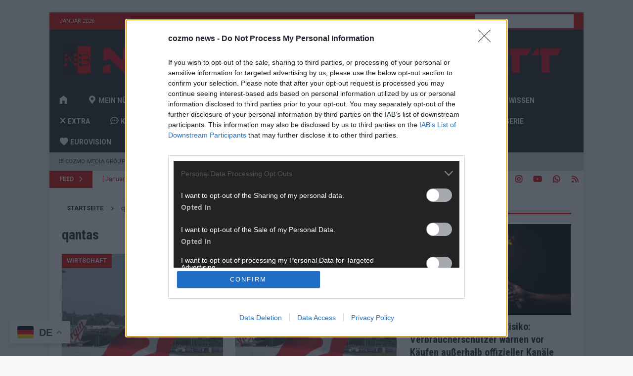

--- FILE ---
content_type: text/html; charset=utf-8
request_url: https://www.google.com/recaptcha/api2/aframe
body_size: 267
content:
<!DOCTYPE HTML><html><head><meta http-equiv="content-type" content="text/html; charset=UTF-8"></head><body><script nonce="8pulZZhP1oXv6QegkZNE9w">/** Anti-fraud and anti-abuse applications only. See google.com/recaptcha */ try{var clients={'sodar':'https://pagead2.googlesyndication.com/pagead/sodar?'};window.addEventListener("message",function(a){try{if(a.source===window.parent){var b=JSON.parse(a.data);var c=clients[b['id']];if(c){var d=document.createElement('img');d.src=c+b['params']+'&rc='+(localStorage.getItem("rc::a")?sessionStorage.getItem("rc::b"):"");window.document.body.appendChild(d);sessionStorage.setItem("rc::e",parseInt(sessionStorage.getItem("rc::e")||0)+1);localStorage.setItem("rc::h",'1769280827469');}}}catch(b){}});window.parent.postMessage("_grecaptcha_ready", "*");}catch(b){}</script></body></html>

--- FILE ---
content_type: application/x-javascript
request_url: https://nuernberger-blatt.de/wp-content/cache/minify/a2c05.js
body_size: 4704
content:
var advanced_ads_adblocker_test=true;;!function($){return $?($.Unslider=function(t,n){var e=this;return e._="unslider",e.defaults={autoplay:!1,delay:3e3,speed:750,easing:"swing",keys:{prev:37,next:39},nav:!0,arrows:{prev:'<a class="'+e._+'-arrow prev">Prev</a>',next:'<a class="'+e._+'-arrow next">Next</a>'},animation:"horizontal",selectors:{container:"ul:first",slides:"li"},animateHeight:!1,activeClass:e._+"-active",swipe:!0,swipeThreshold:.2},e.$context=t,e.options={},e.$parent=null,e.$container=null,e.$slides=null,e.$nav=null,e.$arrows=[],e.total=0,e.current=0,e.prefix=e._+"-",e.eventSuffix="."+e.prefix+~~(2e3*Math.random()),e.interval=null,e.init=function(t){return e.options=$.extend({},e.defaults,t),e.$container=e.$context.find(e.options.selectors.container).addClass(e.prefix+"wrap"),e.$slides=e.$container.children(e.options.selectors.slides),e.setup(),$.each(["nav","arrows","keys","infinite"],function(t,n){e.options[n]&&e["init"+$._ucfirst(n)]()}),jQuery.event.special.swipe&&e.options.swipe&&e.initSwipe(),e.options.autoplay&&e.start(),e.calculateSlides(),e.$context.trigger(e._+".ready"),e.animate(e.options.index||e.current,"init")},e.setup=function(){e.$context.addClass(e.prefix+e.options.animation).wrap('<div class="'+e._+'" />'),e.$parent=e.$context.parent("."+e._);var t=e.$context.css("position");"static"===t&&e.$context.css("position","relative"),e.$context.css("overflow","hidden")},e.calculateSlides=function(){if(e.total=e.$slides.length,"fade"!==e.options.animation){var t="width";"vertical"===e.options.animation&&(t="height"),e.$container.css(t,100*e.total+"%").addClass(e.prefix+"carousel"),e.$slides.css(t,100/e.total+"%")}},e.start=function(){return e.interval=setTimeout(function(){e.next()},e.options.delay),e},e.stop=function(){return clearTimeout(e.interval),e},e.initNav=function(){var t=$('<nav class="'+e.prefix+'nav"><ol /></nav>');e.$slides.each(function(n){var i=this.getAttribute("data-nav")||n+1;$.isFunction(e.options.nav)&&(i=e.options.nav.call(e.$slides.eq(n),n,i)),t.children("ol").append('<li data-slide="'+n+'">'+i+"</li>")}),e.$nav=t.insertAfter(e.$context),e.$nav.find("li").on("click"+e.eventSuffix,function(){var t=$(this).addClass(e.options.activeClass);t.siblings().removeClass(e.options.activeClass),e.animate(t.attr("data-slide"))})},e.initArrows=function(){e.options.arrows===!0&&(e.options.arrows=e.defaults.arrows),$.each(e.options.arrows,function(t,n){e.$arrows.push($(n).insertAfter(e.$context).on("click"+e.eventSuffix,e[t]))})},e.initKeys=function(){e.options.keys===!0&&(e.options.keys=e.defaults.keys),$(document).on("keyup"+e.eventSuffix,function(t){$.each(e.options.keys,function(n,i){t.which===i&&$.isFunction(e[n])&&e[n].call(e)})})},e.initSwipe=function(){var t=e.$slides.width();"fade"!==e.options.animation&&e.$container.on({movestart:function(t){return t.distX>t.distY&&t.distX<-t.distY||t.distX<t.distY&&t.distX>-t.distY?!!t.preventDefault():void e.$container.css("position","relative")},move:function(n){e.$container.css("left",-(100*e.current)+100*n.distX/t+"%")},moveend:function(n){Math.abs(n.distX)/t>e.options.swipeThreshold?e[n.distX<0?"next":"prev"]():e.$container.animate({left:-(100*e.current)+"%"},e.options.speed/2)}})},e.initInfinite=function(){var t=["first","last"];$.each(t,function(n,i){e.$slides.push.apply(e.$slides,e.$slides.filter(':not(".'+e._+'-clone")')[i]().clone().addClass(e._+"-clone")["insert"+(0===n?"After":"Before")](e.$slides[t[~~!n]]()))})},e.destroyArrows=function(){$.each(e.$arrows,function(t,n){n.remove()})},e.destroySwipe=function(){e.$container.off("movestart move moveend")},e.destroyKeys=function(){$(document).off("keyup"+e.eventSuffix)},e.setIndex=function(t){return 0>t&&(t=e.total-1),e.current=Math.min(Math.max(0,t),e.total-1),e.options.nav&&e.$nav.find('[data-slide="'+e.current+'"]')._active(e.options.activeClass),e.$slides.eq(e.current)._active(e.options.activeClass),e},e.animate=function(t,n){if("first"===t&&(t=0),"last"===t&&(t=e.total),isNaN(t))return e;e.options.autoplay&&e.stop().start(),e.setIndex(t),e.$context.trigger(e._+".change",[t,e.$slides.eq(t)]);var i="animate"+$._ucfirst(e.options.animation);return $.isFunction(e[i])&&e[i](e.current,n),e},e.next=function(){var t=e.current+1;return t>=e.total&&(t=0),e.animate(t,"next")},e.prev=function(){return e.animate(e.current-1,"prev")},e.animateHorizontal=function(t){var n="left";return"rtl"===e.$context.attr("dir")&&(n="right"),e.options.infinite&&e.$container.css("margin-"+n,"-100%"),e.slide(n,t)},e.animateVertical=function(t){return e.options.animateHeight=!0,e.options.infinite&&e.$container.css("margin-top",-e.$slides.outerHeight()),e.slide("top",t)},e.slide=function(t,n){if(e.options.animateHeight&&e._move(e.$context,{height:e.$slides.eq(n).outerHeight()},!1),e.options.infinite){var i;n===e.total-1&&(i=e.total-3,n=-1),n===e.total-2&&(i=0,n=e.total-2),"number"==typeof i&&(e.setIndex(i),e.$context.on(e._+".moved",function(){e.current===i&&e.$container.css(t,-(100*i)+"%").off(e._+".moved")}))}var o={};return o[t]=-(100*n)+"%",e._move(e.$container,o)},e.animateFade=function(t){var n=e.$slides.eq(t).addClass(e.options.activeClass);e._move(n.siblings().removeClass(e.options.activeClass),{opacity:0}),e._move(n,{opacity:1},!1)},e._move=function(t,n,i,o){return i!==!1&&(i=function(){e.$context.trigger(e._+".moved")}),t._move(n,o||e.options.speed,e.options.easing,i)},e.init(n)},$.fn._active=function(t){return this.addClass(t).siblings().removeClass(t)},$._ucfirst=function(t){return(t+"").toLowerCase().replace(/^./,function(t){return t.toUpperCase()})},$.fn._move=function(){return this.stop(!0,!0),$.fn[$.fn.velocity?"velocity":"animate"].apply(this,arguments)},void($.fn.unslider=function(t){return this.each(function(){var n=$(this);if("string"==typeof t&&n.data("unslider")){t=t.split(":");var e=n.data("unslider")[t[0]];if($.isFunction(e))return e.apply(n,t[1]?t[1].split(","):null)}return n.data("unslider",new $.Unslider(n,t))})})):console.warn("Unslider needs jQuery")}(window.jQuery);;(function(){if(!window.Symbol){return;}
(function(fn){if(typeof define==='function'&&define.amd){define([],fn);}else if((typeof module!=="undefined"&&module!==null)&&module.exports){module.exports=fn;}else{fn();}})(function(){var assign=Object.assign||window.jQuery&&jQuery.extend;var threshold=8;var requestFrame=(function(){return(window.requestAnimationFrame||window.webkitRequestAnimationFrame||window.mozRequestAnimationFrame||window.oRequestAnimationFrame||window.msRequestAnimationFrame||function(fn,element){return window.setTimeout(function(){fn();},25);});})();var ignoreTags={textarea:true,input:true,select:true,button:true};var mouseevents={move:'mousemove',cancel:'mouseup dragstart',end:'mouseup'};var touchevents={move:'touchmove',cancel:'touchend',end:'touchend'};var rspaces=/\s+/;var eventOptions={bubbles:true,cancelable:true};var eventsSymbol=Symbol('events');function createEvent(type){return new CustomEvent(type,eventOptions);}
function getEvents(node){return node[eventsSymbol]||(node[eventsSymbol]={});}
function on(node,types,fn,data,selector){types=types.split(rspaces);var events=getEvents(node);var i=types.length;var handlers,type;function handler(e){fn(e,data);}
while(i--){type=types[i];handlers=events[type]||(events[type]=[]);handlers.push([fn,handler]);node.addEventListener(type,handler);}}
function off(node,types,fn,selector){types=types.split(rspaces);var events=getEvents(node);var i=types.length;var type,handlers,k;if(!events){return;}
while(i--){type=types[i];handlers=events[type];if(!handlers){continue;}
k=handlers.length;while(k--){if(handlers[k][0]===fn){node.removeEventListener(type,handlers[k][1]);handlers.splice(k,1);}}}}
function trigger(node,type,properties){var event=createEvent(type);if(properties){assign(event,properties);}
node.dispatchEvent(event);}
function Timer(fn){var callback=fn,active=false,running=false;function trigger(time){if(active){callback();requestFrame(trigger);running=true;active=false;}
else{running=false;}}
this.kick=function(fn){active=true;if(!running){trigger();}};this.end=function(fn){var cb=callback;if(!fn){return;}
if(!running){fn();}
else{callback=active?function(){cb();fn();}:fn;active=true;}};}
function noop(){}
function preventDefault(e){e.preventDefault();}
function isIgnoreTag(e){return!!ignoreTags[e.target.tagName.toLowerCase()];}
function isPrimaryButton(e){return(e.which===1&&!e.ctrlKey&&!e.altKey);}
function identifiedTouch(touchList,id){var i,l;if(touchList.identifiedTouch){return touchList.identifiedTouch(id);}
i=-1;l=touchList.length;while(++i<l){if(touchList[i].identifier===id){return touchList[i];}}}
function changedTouch(e,data){var touch=identifiedTouch(e.changedTouches,data.identifier);if(!touch){return;}
if(touch.pageX===data.pageX&&touch.pageY===data.pageY){return;}
return touch;}
function mousedown(e){if(!isPrimaryButton(e)){return;}
if(isIgnoreTag(e)){return;}
on(document,mouseevents.move,mousemove,e);on(document,mouseevents.cancel,mouseend,e);}
function mousemove(e,data){checkThreshold(e,data,e,removeMouse);}
function mouseend(e,data){removeMouse();}
function removeMouse(){off(document,mouseevents.move,mousemove);off(document,mouseevents.cancel,mouseend);}
function touchstart(e){if(ignoreTags[e.target.tagName.toLowerCase()]){return;}
var touch=e.changedTouches[0];var data={target:touch.target,pageX:touch.pageX,pageY:touch.pageY,identifier:touch.identifier,touchmove:function(e,data){touchmove(e,data);},touchend:function(e,data){touchend(e,data);}};on(document,touchevents.move,data.touchmove,data);on(document,touchevents.cancel,data.touchend,data);}
function touchmove(e,data){var touch=changedTouch(e,data);if(!touch){return;}
checkThreshold(e,data,touch,removeTouch);}
function touchend(e,data){var touch=identifiedTouch(e.changedTouches,data.identifier);if(!touch){return;}
removeTouch(data);}
function removeTouch(data){off(document,touchevents.move,data.touchmove);off(document,touchevents.cancel,data.touchend);}
function checkThreshold(e,data,touch,fn){var distX=touch.pageX-data.pageX;var distY=touch.pageY-data.pageY;if((distX*distX)+(distY*distY)<(threshold*threshold)){return;}
triggerStart(e,data,touch,distX,distY,fn);}
function triggerStart(e,data,touch,distX,distY,fn){var touches=e.targetTouches;var time=e.timeStamp-data.timeStamp;var template={altKey:e.altKey,ctrlKey:e.ctrlKey,shiftKey:e.shiftKey,startX:data.pageX,startY:data.pageY,distX:distX,distY:distY,deltaX:distX,deltaY:distY,pageX:touch.pageX,pageY:touch.pageY,velocityX:distX/time,velocityY:distY/time,identifier:data.identifier,targetTouches:touches,finger:touches?touches.length:1,enableMove:function(){this.moveEnabled=true;this.enableMove=noop;e.preventDefault();}};trigger(data.target,'movestart',template);fn(data);}
function activeMousemove(e,data){var timer=data.timer;data.touch=e;data.timeStamp=e.timeStamp;timer.kick();}
function activeMouseend(e,data){var target=data.target;var event=data.event;var timer=data.timer;removeActiveMouse();endEvent(target,event,timer,function(){setTimeout(function(){off(target,'click',preventDefault);},0);});}
function removeActiveMouse(){off(document,mouseevents.move,activeMousemove);off(document,mouseevents.end,activeMouseend);}
function activeTouchmove(e,data){var event=data.event;var timer=data.timer;var touch=changedTouch(e,event);if(!touch){return;}
e.preventDefault();event.targetTouches=e.targetTouches;data.touch=touch;data.timeStamp=e.timeStamp;timer.kick();}
function activeTouchend(e,data){var target=data.target;var event=data.event;var timer=data.timer;var touch=identifiedTouch(e.changedTouches,event.identifier);if(!touch){return;}
removeActiveTouch(data);endEvent(target,event,timer);}
function removeActiveTouch(data){off(document,touchevents.move,data.activeTouchmove);off(document,touchevents.end,data.activeTouchend);}
function updateEvent(event,touch,timeStamp){var time=timeStamp-event.timeStamp;event.distX=touch.pageX-event.startX;event.distY=touch.pageY-event.startY;event.deltaX=touch.pageX-event.pageX;event.deltaY=touch.pageY-event.pageY;event.velocityX=0.3*event.velocityX+0.7*event.deltaX/time;event.velocityY=0.3*event.velocityY+0.7*event.deltaY/time;event.pageX=touch.pageX;event.pageY=touch.pageY;}
function endEvent(target,event,timer,fn){timer.end(function(){trigger(target,'moveend',event);return fn&&fn();});}
function movestart(e){if(e.defaultPrevented){return;}
if(!e.moveEnabled){return;}
var event={startX:e.startX,startY:e.startY,pageX:e.pageX,pageY:e.pageY,distX:e.distX,distY:e.distY,deltaX:e.deltaX,deltaY:e.deltaY,velocityX:e.velocityX,velocityY:e.velocityY,identifier:e.identifier,targetTouches:e.targetTouches,finger:e.finger};var data={target:e.target,event:event,timer:new Timer(update),touch:undefined,timeStamp:e.timeStamp};function update(time){updateEvent(event,data.touch,data.timeStamp);trigger(data.target,'move',event);}
if(e.identifier===undefined){on(e.target,'click',preventDefault);on(document,mouseevents.move,activeMousemove,data);on(document,mouseevents.end,activeMouseend,data);}
else{data.activeTouchmove=function(e,data){activeTouchmove(e,data);};data.activeTouchend=function(e,data){activeTouchend(e,data);};on(document,touchevents.move,data.activeTouchmove,data);on(document,touchevents.end,data.activeTouchend,data);}}
on(document,'mousedown',mousedown);on(document,'touchstart',touchstart);on(document,'movestart',movestart);if(!window.jQuery){return;}
var properties=("startX startY pageX pageY distX distY deltaX deltaY velocityX velocityY").split(' ');function enableMove1(e){e.enableMove();}
function enableMove2(e){e.enableMove();}
function enableMove3(e){e.enableMove();}
function add(handleObj){var handler=handleObj.handler;handleObj.handler=function(e){var i=properties.length;var property;while(i--){property=properties[i];e[property]=e.originalEvent[property];}
handler.apply(this,arguments);};}
jQuery.event.special.movestart={setup:function(){on(this,'movestart',enableMove1);return false;},teardown:function(){off(this,'movestart',enableMove1);return false;},add:add};jQuery.event.special.move={setup:function(){on(this,'movestart',enableMove2);return false;},teardown:function(){off(this,'movestart',enableMove2);return false;},add:add};jQuery.event.special.moveend={setup:function(){on(this,'movestart',enableMove3);return false;},teardown:function(){off(this,'movestart',enableMove3);return false;},add:add};});})();(function(){if(!window.Symbol){return;}
(function(thisModule){if(typeof define==='function'&&define.amd){define(['jquery',undefined,'jquery.event.move'],thisModule);}else if((typeof module!=="undefined"&&module!==null)&&module.exports){module.exports=thisModule;}else{thisModule(jQuery);}})(function(jQuery,undefined){var add=jQuery.event.add,remove=jQuery.event.remove,trigger=function(node,type,data){jQuery.event.trigger(type,data,node);},settings={threshold:0.4,sensitivity:6};function moveend(e){var w,h,event;w=e.currentTarget.offsetWidth;h=e.currentTarget.offsetHeight;event={distX:e.distX,distY:e.distY,velocityX:e.velocityX,velocityY:e.velocityY,finger:e.finger};if(e.distX>e.distY){if(e.distX>-e.distY){if(e.distX/w>settings.threshold||e.velocityX*e.distX/w*settings.sensitivity>1){event.type='swiperight';trigger(e.currentTarget,event);}}
else{if(-e.distY/h>settings.threshold||e.velocityY*e.distY/w*settings.sensitivity>1){event.type='swipeup';trigger(e.currentTarget,event);}}}
else{if(e.distX>-e.distY){if(e.distY/h>settings.threshold||e.velocityY*e.distY/w*settings.sensitivity>1){event.type='swipedown';trigger(e.currentTarget,event);}}
else{if(-e.distX/w>settings.threshold||e.velocityX*e.distX/w*settings.sensitivity>1){event.type='swipeleft';trigger(e.currentTarget,event);}}}}
function getData(node){var data=jQuery.data(node,'event_swipe');if(!data){data={count:0};jQuery.data(node,'event_swipe',data);}
return data;}
jQuery.event.special.swipe=jQuery.event.special.swipeleft=jQuery.event.special.swiperight=jQuery.event.special.swipeup=jQuery.event.special.swipedown={setup:function(data,namespaces,eventHandle){var data=getData(this);if(data.count++>0){return;}
add(this,'moveend',moveend);return true;},teardown:function(){var data=getData(this);if(--data.count>0){return;}
remove(this,'moveend',moveend);return true;},settings:settings};});})()